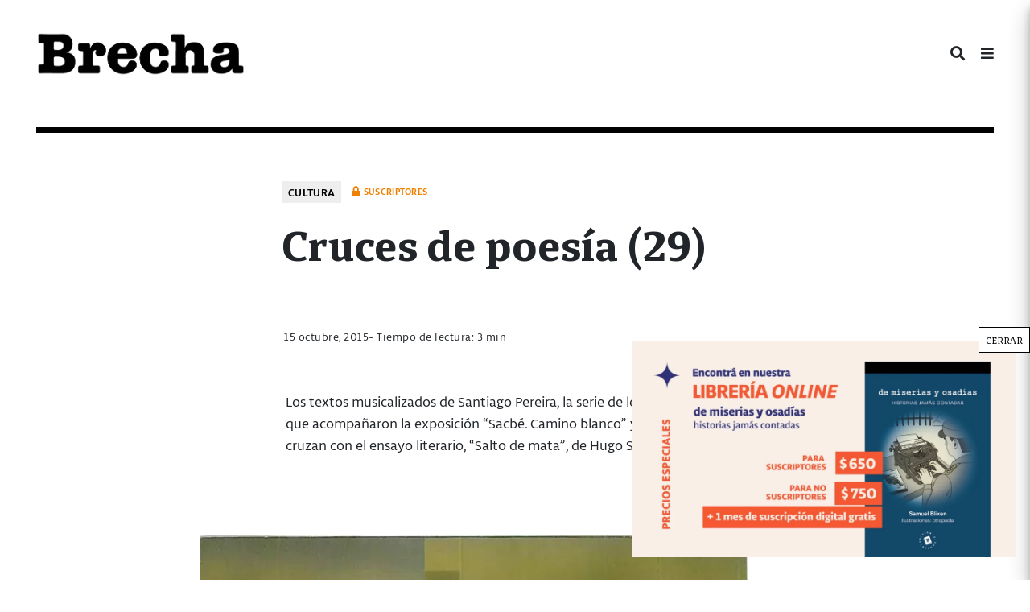

--- FILE ---
content_type: text/html; charset=UTF-8
request_url: https://brecha.com.uy/cruces-de-poesia-29/
body_size: 21052
content:
<!doctype html><html lang="es"><head><meta charset="UTF-8"><meta name="viewport" content="width=device-width, initial-scale=1"><link rel="profile" href="https://gmpg.org/xfn/11"><meta content="text/html; charset=UTF-8" name="Content-Type" />  <script defer src="[data-uri]"></script> <meta name="facebook-domain-verification" content="j95xqfar38jdz1mx89j0q6is9yv44x" /> <img src="https://tracker.metricool.com/c3po.jpg?hash=fbf6986b70f9fa8758e771aac98e3dcb"/><meta name='robots' content='index, follow, max-image-preview:large, max-snippet:-1, max-video-preview:-1' /><title>Cruces de poesía (29) - Semanario Brecha</title><link rel="canonical" href="https://brecha.com.uy/cruces-de-poesia-29/" /><meta property="og:locale" content="es_ES" /><meta property="og:type" content="article" /><meta property="og:title" content="Cruces de poesía (29) - Semanario Brecha" /><meta property="og:url" content="https://brecha.com.uy/cruces-de-poesia-29/" /><meta property="og:site_name" content="Semanario Brecha" /><meta property="article:publisher" content="https://www.facebook.com/semanariobrecha" /><meta property="article:published_time" content="2015-10-15T23:10:19+00:00" /><meta property="article:modified_time" content="2015-10-16T00:42:36+00:00" /><meta property="og:image" content="https://brecha.com.uy/wp-content/uploads/2015/10/De-adentro.jpg" /><meta property="og:image:width" content="717" /><meta property="og:image:height" content="714" /><meta property="og:image:type" content="image/jpeg" /><meta name="twitter:card" content="summary_large_image" /><meta name="twitter:creator" content="@SemanarioBrecha" /><meta name="twitter:site" content="@SemanarioBrecha" /><meta name="twitter:label1" content="Escrito por" /><meta name="twitter:data1" content="" /><meta name="twitter:label2" content="Tiempo de lectura" /><meta name="twitter:data2" content="4 minutos" /> <script type="application/ld+json" class="yoast-schema-graph">{"@context":"https://schema.org","@graph":[{"@type":"NewsArticle","@id":"https://brecha.com.uy/cruces-de-poesia-29/#article","isPartOf":{"@id":"https://brecha.com.uy/cruces-de-poesia-29/"},"author":[],"headline":"Cruces de poesía (29)","datePublished":"2015-10-15T23:10:19+00:00","dateModified":"2015-10-16T00:42:36+00:00","mainEntityOfPage":{"@id":"https://brecha.com.uy/cruces-de-poesia-29/"},"wordCount":757,"commentCount":0,"publisher":{"@id":"https://brecha.com.uy/#organization"},"image":{"@id":"https://brecha.com.uy/cruces-de-poesia-29/#primaryimage"},"thumbnailUrl":"https://brecha.com.uy/wp-content/uploads/2015/10/De-adentro.jpg","keywords":["Suscriptores"],"articleSection":["Cultura","Edición 1560"],"inLanguage":"es","potentialAction":[{"@type":"CommentAction","name":"Comment","target":["https://brecha.com.uy/cruces-de-poesia-29/#respond"]}]},{"@type":["WebPage","ItemPage"],"@id":"https://brecha.com.uy/cruces-de-poesia-29/","url":"https://brecha.com.uy/cruces-de-poesia-29/","name":"Cruces de poesía (29) - Semanario Brecha","isPartOf":{"@id":"https://brecha.com.uy/#website"},"primaryImageOfPage":{"@id":"https://brecha.com.uy/cruces-de-poesia-29/#primaryimage"},"image":{"@id":"https://brecha.com.uy/cruces-de-poesia-29/#primaryimage"},"thumbnailUrl":"https://brecha.com.uy/wp-content/uploads/2015/10/De-adentro.jpg","datePublished":"2015-10-15T23:10:19+00:00","dateModified":"2015-10-16T00:42:36+00:00","breadcrumb":{"@id":"https://brecha.com.uy/cruces-de-poesia-29/#breadcrumb"},"inLanguage":"es","potentialAction":[{"@type":"ReadAction","target":["https://brecha.com.uy/cruces-de-poesia-29/"]}]},{"@type":"ImageObject","inLanguage":"es","@id":"https://brecha.com.uy/cruces-de-poesia-29/#primaryimage","url":"https://brecha.com.uy/wp-content/uploads/2015/10/De-adentro.jpg","contentUrl":"https://brecha.com.uy/wp-content/uploads/2015/10/De-adentro.jpg","width":717,"height":714},{"@type":"BreadcrumbList","@id":"https://brecha.com.uy/cruces-de-poesia-29/#breadcrumb","itemListElement":[{"@type":"ListItem","position":1,"name":"Portada","item":"https://brecha.com.uy/"},{"@type":"ListItem","position":2,"name":"Cruces de poesía (29)"}]},{"@type":"WebSite","@id":"https://brecha.com.uy/#website","url":"https://brecha.com.uy/","name":"Semanario Brecha","description":"Brecha","publisher":{"@id":"https://brecha.com.uy/#organization"},"potentialAction":[{"@type":"SearchAction","target":{"@type":"EntryPoint","urlTemplate":"https://brecha.com.uy/?s={search_term_string}"},"query-input":{"@type":"PropertyValueSpecification","valueRequired":true,"valueName":"search_term_string"}}],"inLanguage":"es"},{"@type":"Organization","@id":"https://brecha.com.uy/#organization","name":"Brecha","alternateName":"Semanario Brecha","url":"https://brecha.com.uy/","logo":{"@type":"ImageObject","inLanguage":"es","@id":"https://brecha.com.uy/#/schema/logo/image/","url":"https://brecha.com.uy/wp-content/uploads/2020/07/cropped-cropped-logo-brecha.png","contentUrl":"https://brecha.com.uy/wp-content/uploads/2020/07/cropped-cropped-logo-brecha.png","width":587,"height":122,"caption":"Brecha"},"image":{"@id":"https://brecha.com.uy/#/schema/logo/image/"},"sameAs":["https://www.facebook.com/semanariobrecha","https://x.com/SemanarioBrecha","https://www.instagram.com/semanariobrecha/"]}]}</script> <link rel='dns-prefetch' href='//static.addtoany.com' /><link rel="alternate" type="application/rss+xml" title="Semanario Brecha &raquo; Feed" href="https://brecha.com.uy/feed/" /><link rel="alternate" type="application/rss+xml" title="Semanario Brecha &raquo; Feed de los comentarios" href="https://brecha.com.uy/comments/feed/" /><link rel="alternate" title="oEmbed (JSON)" type="application/json+oembed" href="https://brecha.com.uy/wp-json/oembed/1.0/embed?url=https%3A%2F%2Fbrecha.com.uy%2Fcruces-de-poesia-29%2F" /><link rel="alternate" title="oEmbed (XML)" type="text/xml+oembed" href="https://brecha.com.uy/wp-json/oembed/1.0/embed?url=https%3A%2F%2Fbrecha.com.uy%2Fcruces-de-poesia-29%2F&#038;format=xml" /> <!--noptimize--><script id="brech-ready">
			window.advanced_ads_ready=function(e,a){a=a||"complete";var d=function(e){return"interactive"===a?"loading"!==e:"complete"===e};d(document.readyState)?e():document.addEventListener("readystatechange",(function(a){d(a.target.readyState)&&e()}),{once:"interactive"===a})},window.advanced_ads_ready_queue=window.advanced_ads_ready_queue||[];		</script>
		<!--/noptimize--><style id='wp-img-auto-sizes-contain-inline-css' type='text/css'>img:is([sizes=auto i],[sizes^="auto," i]){contain-intrinsic-size:3000px 1500px}
/*# sourceURL=wp-img-auto-sizes-contain-inline-css */</style><link rel='stylesheet' id='mp-theme-css' href='https://brecha.com.uy/wp-content/cache/autoptimize/css/autoptimize_single_dfa5c0cc2321e7d6664413a1225dcf4a.css?ver=1.12.11' type='text/css' media='all' /><link rel='stylesheet' id='dashicons-css' href='https://brecha.com.uy/wp-includes/css/dashicons.min.css?ver=6.9' type='text/css' media='all' /><link rel='stylesheet' id='mp-login-css-css' href='https://brecha.com.uy/wp-content/cache/autoptimize/css/autoptimize_single_f75df4f43c0647a6168c64110659a0f7.css?ver=1.12.11' type='text/css' media='all' /><style id='wp-block-library-inline-css' type='text/css'>:root{--wp-block-synced-color:#7a00df;--wp-block-synced-color--rgb:122,0,223;--wp-bound-block-color:var(--wp-block-synced-color);--wp-editor-canvas-background:#ddd;--wp-admin-theme-color:#007cba;--wp-admin-theme-color--rgb:0,124,186;--wp-admin-theme-color-darker-10:#006ba1;--wp-admin-theme-color-darker-10--rgb:0,107,160.5;--wp-admin-theme-color-darker-20:#005a87;--wp-admin-theme-color-darker-20--rgb:0,90,135;--wp-admin-border-width-focus:2px}@media (min-resolution:192dpi){:root{--wp-admin-border-width-focus:1.5px}}.wp-element-button{cursor:pointer}:root .has-very-light-gray-background-color{background-color:#eee}:root .has-very-dark-gray-background-color{background-color:#313131}:root .has-very-light-gray-color{color:#eee}:root .has-very-dark-gray-color{color:#313131}:root .has-vivid-green-cyan-to-vivid-cyan-blue-gradient-background{background:linear-gradient(135deg,#00d084,#0693e3)}:root .has-purple-crush-gradient-background{background:linear-gradient(135deg,#34e2e4,#4721fb 50%,#ab1dfe)}:root .has-hazy-dawn-gradient-background{background:linear-gradient(135deg,#faaca8,#dad0ec)}:root .has-subdued-olive-gradient-background{background:linear-gradient(135deg,#fafae1,#67a671)}:root .has-atomic-cream-gradient-background{background:linear-gradient(135deg,#fdd79a,#004a59)}:root .has-nightshade-gradient-background{background:linear-gradient(135deg,#330968,#31cdcf)}:root .has-midnight-gradient-background{background:linear-gradient(135deg,#020381,#2874fc)}:root{--wp--preset--font-size--normal:16px;--wp--preset--font-size--huge:42px}.has-regular-font-size{font-size:1em}.has-larger-font-size{font-size:2.625em}.has-normal-font-size{font-size:var(--wp--preset--font-size--normal)}.has-huge-font-size{font-size:var(--wp--preset--font-size--huge)}.has-text-align-center{text-align:center}.has-text-align-left{text-align:left}.has-text-align-right{text-align:right}.has-fit-text{white-space:nowrap!important}#end-resizable-editor-section{display:none}.aligncenter{clear:both}.items-justified-left{justify-content:flex-start}.items-justified-center{justify-content:center}.items-justified-right{justify-content:flex-end}.items-justified-space-between{justify-content:space-between}.screen-reader-text{border:0;clip-path:inset(50%);height:1px;margin:-1px;overflow:hidden;padding:0;position:absolute;width:1px;word-wrap:normal!important}.screen-reader-text:focus{background-color:#ddd;clip-path:none;color:#444;display:block;font-size:1em;height:auto;left:5px;line-height:normal;padding:15px 23px 14px;text-decoration:none;top:5px;width:auto;z-index:100000}html :where(.has-border-color){border-style:solid}html :where([style*=border-top-color]){border-top-style:solid}html :where([style*=border-right-color]){border-right-style:solid}html :where([style*=border-bottom-color]){border-bottom-style:solid}html :where([style*=border-left-color]){border-left-style:solid}html :where([style*=border-width]){border-style:solid}html :where([style*=border-top-width]){border-top-style:solid}html :where([style*=border-right-width]){border-right-style:solid}html :where([style*=border-bottom-width]){border-bottom-style:solid}html :where([style*=border-left-width]){border-left-style:solid}html :where(img[class*=wp-image-]){height:auto;max-width:100%}:where(figure){margin:0 0 1em}html :where(.is-position-sticky){--wp-admin--admin-bar--position-offset:var(--wp-admin--admin-bar--height,0px)}@media screen and (max-width:600px){html :where(.is-position-sticky){--wp-admin--admin-bar--position-offset:0px}}

/*# sourceURL=wp-block-library-inline-css */</style><style id='global-styles-inline-css' type='text/css'>:root{--wp--preset--aspect-ratio--square: 1;--wp--preset--aspect-ratio--4-3: 4/3;--wp--preset--aspect-ratio--3-4: 3/4;--wp--preset--aspect-ratio--3-2: 3/2;--wp--preset--aspect-ratio--2-3: 2/3;--wp--preset--aspect-ratio--16-9: 16/9;--wp--preset--aspect-ratio--9-16: 9/16;--wp--preset--color--black: #000000;--wp--preset--color--cyan-bluish-gray: #abb8c3;--wp--preset--color--white: #ffffff;--wp--preset--color--pale-pink: #f78da7;--wp--preset--color--vivid-red: #cf2e2e;--wp--preset--color--luminous-vivid-orange: #ff6900;--wp--preset--color--luminous-vivid-amber: #fcb900;--wp--preset--color--light-green-cyan: #7bdcb5;--wp--preset--color--vivid-green-cyan: #00d084;--wp--preset--color--pale-cyan-blue: #8ed1fc;--wp--preset--color--vivid-cyan-blue: #0693e3;--wp--preset--color--vivid-purple: #9b51e0;--wp--preset--gradient--vivid-cyan-blue-to-vivid-purple: linear-gradient(135deg,rgb(6,147,227) 0%,rgb(155,81,224) 100%);--wp--preset--gradient--light-green-cyan-to-vivid-green-cyan: linear-gradient(135deg,rgb(122,220,180) 0%,rgb(0,208,130) 100%);--wp--preset--gradient--luminous-vivid-amber-to-luminous-vivid-orange: linear-gradient(135deg,rgb(252,185,0) 0%,rgb(255,105,0) 100%);--wp--preset--gradient--luminous-vivid-orange-to-vivid-red: linear-gradient(135deg,rgb(255,105,0) 0%,rgb(207,46,46) 100%);--wp--preset--gradient--very-light-gray-to-cyan-bluish-gray: linear-gradient(135deg,rgb(238,238,238) 0%,rgb(169,184,195) 100%);--wp--preset--gradient--cool-to-warm-spectrum: linear-gradient(135deg,rgb(74,234,220) 0%,rgb(151,120,209) 20%,rgb(207,42,186) 40%,rgb(238,44,130) 60%,rgb(251,105,98) 80%,rgb(254,248,76) 100%);--wp--preset--gradient--blush-light-purple: linear-gradient(135deg,rgb(255,206,236) 0%,rgb(152,150,240) 100%);--wp--preset--gradient--blush-bordeaux: linear-gradient(135deg,rgb(254,205,165) 0%,rgb(254,45,45) 50%,rgb(107,0,62) 100%);--wp--preset--gradient--luminous-dusk: linear-gradient(135deg,rgb(255,203,112) 0%,rgb(199,81,192) 50%,rgb(65,88,208) 100%);--wp--preset--gradient--pale-ocean: linear-gradient(135deg,rgb(255,245,203) 0%,rgb(182,227,212) 50%,rgb(51,167,181) 100%);--wp--preset--gradient--electric-grass: linear-gradient(135deg,rgb(202,248,128) 0%,rgb(113,206,126) 100%);--wp--preset--gradient--midnight: linear-gradient(135deg,rgb(2,3,129) 0%,rgb(40,116,252) 100%);--wp--preset--font-size--small: 13px;--wp--preset--font-size--medium: 20px;--wp--preset--font-size--large: 36px;--wp--preset--font-size--x-large: 42px;--wp--preset--spacing--20: 0.44rem;--wp--preset--spacing--30: 0.67rem;--wp--preset--spacing--40: 1rem;--wp--preset--spacing--50: 1.5rem;--wp--preset--spacing--60: 2.25rem;--wp--preset--spacing--70: 3.38rem;--wp--preset--spacing--80: 5.06rem;--wp--preset--shadow--natural: 6px 6px 9px rgba(0, 0, 0, 0.2);--wp--preset--shadow--deep: 12px 12px 50px rgba(0, 0, 0, 0.4);--wp--preset--shadow--sharp: 6px 6px 0px rgba(0, 0, 0, 0.2);--wp--preset--shadow--outlined: 6px 6px 0px -3px rgb(255, 255, 255), 6px 6px rgb(0, 0, 0);--wp--preset--shadow--crisp: 6px 6px 0px rgb(0, 0, 0);}:where(.is-layout-flex){gap: 0.5em;}:where(.is-layout-grid){gap: 0.5em;}body .is-layout-flex{display: flex;}.is-layout-flex{flex-wrap: wrap;align-items: center;}.is-layout-flex > :is(*, div){margin: 0;}body .is-layout-grid{display: grid;}.is-layout-grid > :is(*, div){margin: 0;}:where(.wp-block-columns.is-layout-flex){gap: 2em;}:where(.wp-block-columns.is-layout-grid){gap: 2em;}:where(.wp-block-post-template.is-layout-flex){gap: 1.25em;}:where(.wp-block-post-template.is-layout-grid){gap: 1.25em;}.has-black-color{color: var(--wp--preset--color--black) !important;}.has-cyan-bluish-gray-color{color: var(--wp--preset--color--cyan-bluish-gray) !important;}.has-white-color{color: var(--wp--preset--color--white) !important;}.has-pale-pink-color{color: var(--wp--preset--color--pale-pink) !important;}.has-vivid-red-color{color: var(--wp--preset--color--vivid-red) !important;}.has-luminous-vivid-orange-color{color: var(--wp--preset--color--luminous-vivid-orange) !important;}.has-luminous-vivid-amber-color{color: var(--wp--preset--color--luminous-vivid-amber) !important;}.has-light-green-cyan-color{color: var(--wp--preset--color--light-green-cyan) !important;}.has-vivid-green-cyan-color{color: var(--wp--preset--color--vivid-green-cyan) !important;}.has-pale-cyan-blue-color{color: var(--wp--preset--color--pale-cyan-blue) !important;}.has-vivid-cyan-blue-color{color: var(--wp--preset--color--vivid-cyan-blue) !important;}.has-vivid-purple-color{color: var(--wp--preset--color--vivid-purple) !important;}.has-black-background-color{background-color: var(--wp--preset--color--black) !important;}.has-cyan-bluish-gray-background-color{background-color: var(--wp--preset--color--cyan-bluish-gray) !important;}.has-white-background-color{background-color: var(--wp--preset--color--white) !important;}.has-pale-pink-background-color{background-color: var(--wp--preset--color--pale-pink) !important;}.has-vivid-red-background-color{background-color: var(--wp--preset--color--vivid-red) !important;}.has-luminous-vivid-orange-background-color{background-color: var(--wp--preset--color--luminous-vivid-orange) !important;}.has-luminous-vivid-amber-background-color{background-color: var(--wp--preset--color--luminous-vivid-amber) !important;}.has-light-green-cyan-background-color{background-color: var(--wp--preset--color--light-green-cyan) !important;}.has-vivid-green-cyan-background-color{background-color: var(--wp--preset--color--vivid-green-cyan) !important;}.has-pale-cyan-blue-background-color{background-color: var(--wp--preset--color--pale-cyan-blue) !important;}.has-vivid-cyan-blue-background-color{background-color: var(--wp--preset--color--vivid-cyan-blue) !important;}.has-vivid-purple-background-color{background-color: var(--wp--preset--color--vivid-purple) !important;}.has-black-border-color{border-color: var(--wp--preset--color--black) !important;}.has-cyan-bluish-gray-border-color{border-color: var(--wp--preset--color--cyan-bluish-gray) !important;}.has-white-border-color{border-color: var(--wp--preset--color--white) !important;}.has-pale-pink-border-color{border-color: var(--wp--preset--color--pale-pink) !important;}.has-vivid-red-border-color{border-color: var(--wp--preset--color--vivid-red) !important;}.has-luminous-vivid-orange-border-color{border-color: var(--wp--preset--color--luminous-vivid-orange) !important;}.has-luminous-vivid-amber-border-color{border-color: var(--wp--preset--color--luminous-vivid-amber) !important;}.has-light-green-cyan-border-color{border-color: var(--wp--preset--color--light-green-cyan) !important;}.has-vivid-green-cyan-border-color{border-color: var(--wp--preset--color--vivid-green-cyan) !important;}.has-pale-cyan-blue-border-color{border-color: var(--wp--preset--color--pale-cyan-blue) !important;}.has-vivid-cyan-blue-border-color{border-color: var(--wp--preset--color--vivid-cyan-blue) !important;}.has-vivid-purple-border-color{border-color: var(--wp--preset--color--vivid-purple) !important;}.has-vivid-cyan-blue-to-vivid-purple-gradient-background{background: var(--wp--preset--gradient--vivid-cyan-blue-to-vivid-purple) !important;}.has-light-green-cyan-to-vivid-green-cyan-gradient-background{background: var(--wp--preset--gradient--light-green-cyan-to-vivid-green-cyan) !important;}.has-luminous-vivid-amber-to-luminous-vivid-orange-gradient-background{background: var(--wp--preset--gradient--luminous-vivid-amber-to-luminous-vivid-orange) !important;}.has-luminous-vivid-orange-to-vivid-red-gradient-background{background: var(--wp--preset--gradient--luminous-vivid-orange-to-vivid-red) !important;}.has-very-light-gray-to-cyan-bluish-gray-gradient-background{background: var(--wp--preset--gradient--very-light-gray-to-cyan-bluish-gray) !important;}.has-cool-to-warm-spectrum-gradient-background{background: var(--wp--preset--gradient--cool-to-warm-spectrum) !important;}.has-blush-light-purple-gradient-background{background: var(--wp--preset--gradient--blush-light-purple) !important;}.has-blush-bordeaux-gradient-background{background: var(--wp--preset--gradient--blush-bordeaux) !important;}.has-luminous-dusk-gradient-background{background: var(--wp--preset--gradient--luminous-dusk) !important;}.has-pale-ocean-gradient-background{background: var(--wp--preset--gradient--pale-ocean) !important;}.has-electric-grass-gradient-background{background: var(--wp--preset--gradient--electric-grass) !important;}.has-midnight-gradient-background{background: var(--wp--preset--gradient--midnight) !important;}.has-small-font-size{font-size: var(--wp--preset--font-size--small) !important;}.has-medium-font-size{font-size: var(--wp--preset--font-size--medium) !important;}.has-large-font-size{font-size: var(--wp--preset--font-size--large) !important;}.has-x-large-font-size{font-size: var(--wp--preset--font-size--x-large) !important;}
/*# sourceURL=global-styles-inline-css */</style><style id='classic-theme-styles-inline-css' type='text/css'>/*! This file is auto-generated */
.wp-block-button__link{color:#fff;background-color:#32373c;border-radius:9999px;box-shadow:none;text-decoration:none;padding:calc(.667em + 2px) calc(1.333em + 2px);font-size:1.125em}.wp-block-file__button{background:#32373c;color:#fff;text-decoration:none}
/*# sourceURL=/wp-includes/css/classic-themes.min.css */</style><link rel='stylesheet' id='editorskit-frontend-css' href='https://brecha.com.uy/wp-content/cache/autoptimize/css/autoptimize_single_2a04ad21fcc56fb4391e9d70eab731c2.css?ver=new' type='text/css' media='all' /><link rel='stylesheet' id='wp-components-css' href='https://brecha.com.uy/wp-includes/css/dist/components/style.min.css?ver=6.9' type='text/css' media='all' /><link rel='stylesheet' id='wp-preferences-css' href='https://brecha.com.uy/wp-includes/css/dist/preferences/style.min.css?ver=6.9' type='text/css' media='all' /><link rel='stylesheet' id='wp-block-editor-css' href='https://brecha.com.uy/wp-includes/css/dist/block-editor/style.min.css?ver=6.9' type='text/css' media='all' /><link rel='stylesheet' id='popup-maker-block-library-style-css' href='https://brecha.com.uy/wp-content/cache/autoptimize/css/autoptimize_single_9963176ef6137ecf4405a5ccd36aa797.css?ver=dbea705cfafe089d65f1' type='text/css' media='all' /><link rel='stylesheet' id='contact-form-7-css' href='https://brecha.com.uy/wp-content/cache/autoptimize/css/autoptimize_single_64ac31699f5326cb3c76122498b76f66.css?ver=6.1.4' type='text/css' media='all' /><link rel='stylesheet' id='bliss-loadmore-css-css' href='https://brecha.com.uy/wp-content/cache/autoptimize/css/autoptimize_single_b3c43b8d84bf18998437c2d3141677ac.css?ver=1.0.0' type='text/css' media='all' /><link rel='stylesheet' id='if-menu-site-css-css' href='https://brecha.com.uy/wp-content/cache/autoptimize/css/autoptimize_single_91530e726988630cf084d74cb6f366d5.css?ver=6.9' type='text/css' media='all' /><link rel='stylesheet' id='brecha-com-uy-style-css' href='https://brecha.com.uy/wp-content/cache/autoptimize/css/autoptimize_single_d213ee5243691d17507817614e636d02.css?ver=6.9' type='text/css' media='all' /><link rel='stylesheet' id='all-min-css' href='https://brecha.com.uy/wp-content/themes/Brecha2020/css/fonts/fontawesome-free-5.8.2/css/all.min.css?ver=1.1' type='text/css' media='all' /><link rel='stylesheet' id='calicanto-css' href='https://brecha.com.uy/wp-content/cache/autoptimize/css/autoptimize_single_4cbc8869519c705052c58e2759995cc6.css?ver=1.1' type='text/css' media='all' /><link rel='stylesheet' id='libertad-css' href='https://brecha.com.uy/wp-content/cache/autoptimize/css/autoptimize_single_25554e1f146c648f93c07d4f5f382303.css?ver=1.1' type='text/css' media='all' /><link rel='stylesheet' id='brecha.min-css' href='https://brecha.com.uy/wp-content/themes/Brecha2020/css/brecha.min.css?ver=1.1' type='text/css' media='all' /><style id='wp-block-image-inline-css' type='text/css'>.wp-block-image>a,.wp-block-image>figure>a{display:inline-block}.wp-block-image img{box-sizing:border-box;height:auto;max-width:100%;vertical-align:bottom}@media not (prefers-reduced-motion){.wp-block-image img.hide{visibility:hidden}.wp-block-image img.show{animation:show-content-image .4s}}.wp-block-image[style*=border-radius] img,.wp-block-image[style*=border-radius]>a{border-radius:inherit}.wp-block-image.has-custom-border img{box-sizing:border-box}.wp-block-image.aligncenter{text-align:center}.wp-block-image.alignfull>a,.wp-block-image.alignwide>a{width:100%}.wp-block-image.alignfull img,.wp-block-image.alignwide img{height:auto;width:100%}.wp-block-image .aligncenter,.wp-block-image .alignleft,.wp-block-image .alignright,.wp-block-image.aligncenter,.wp-block-image.alignleft,.wp-block-image.alignright{display:table}.wp-block-image .aligncenter>figcaption,.wp-block-image .alignleft>figcaption,.wp-block-image .alignright>figcaption,.wp-block-image.aligncenter>figcaption,.wp-block-image.alignleft>figcaption,.wp-block-image.alignright>figcaption{caption-side:bottom;display:table-caption}.wp-block-image .alignleft{float:left;margin:.5em 1em .5em 0}.wp-block-image .alignright{float:right;margin:.5em 0 .5em 1em}.wp-block-image .aligncenter{margin-left:auto;margin-right:auto}.wp-block-image :where(figcaption){margin-bottom:1em;margin-top:.5em}.wp-block-image.is-style-circle-mask img{border-radius:9999px}@supports ((-webkit-mask-image:none) or (mask-image:none)) or (-webkit-mask-image:none){.wp-block-image.is-style-circle-mask img{border-radius:0;-webkit-mask-image:url('data:image/svg+xml;utf8,<svg viewBox="0 0 100 100" xmlns="http://www.w3.org/2000/svg"><circle cx="50" cy="50" r="50"/></svg>');mask-image:url('data:image/svg+xml;utf8,<svg viewBox="0 0 100 100" xmlns="http://www.w3.org/2000/svg"><circle cx="50" cy="50" r="50"/></svg>');mask-mode:alpha;-webkit-mask-position:center;mask-position:center;-webkit-mask-repeat:no-repeat;mask-repeat:no-repeat;-webkit-mask-size:contain;mask-size:contain}}:root :where(.wp-block-image.is-style-rounded img,.wp-block-image .is-style-rounded img){border-radius:9999px}.wp-block-image figure{margin:0}.wp-lightbox-container{display:flex;flex-direction:column;position:relative}.wp-lightbox-container img{cursor:zoom-in}.wp-lightbox-container img:hover+button{opacity:1}.wp-lightbox-container button{align-items:center;backdrop-filter:blur(16px) saturate(180%);background-color:#5a5a5a40;border:none;border-radius:4px;cursor:zoom-in;display:flex;height:20px;justify-content:center;opacity:0;padding:0;position:absolute;right:16px;text-align:center;top:16px;width:20px;z-index:100}@media not (prefers-reduced-motion){.wp-lightbox-container button{transition:opacity .2s ease}}.wp-lightbox-container button:focus-visible{outline:3px auto #5a5a5a40;outline:3px auto -webkit-focus-ring-color;outline-offset:3px}.wp-lightbox-container button:hover{cursor:pointer;opacity:1}.wp-lightbox-container button:focus{opacity:1}.wp-lightbox-container button:focus,.wp-lightbox-container button:hover,.wp-lightbox-container button:not(:hover):not(:active):not(.has-background){background-color:#5a5a5a40;border:none}.wp-lightbox-overlay{box-sizing:border-box;cursor:zoom-out;height:100vh;left:0;overflow:hidden;position:fixed;top:0;visibility:hidden;width:100%;z-index:100000}.wp-lightbox-overlay .close-button{align-items:center;cursor:pointer;display:flex;justify-content:center;min-height:40px;min-width:40px;padding:0;position:absolute;right:calc(env(safe-area-inset-right) + 16px);top:calc(env(safe-area-inset-top) + 16px);z-index:5000000}.wp-lightbox-overlay .close-button:focus,.wp-lightbox-overlay .close-button:hover,.wp-lightbox-overlay .close-button:not(:hover):not(:active):not(.has-background){background:none;border:none}.wp-lightbox-overlay .lightbox-image-container{height:var(--wp--lightbox-container-height);left:50%;overflow:hidden;position:absolute;top:50%;transform:translate(-50%,-50%);transform-origin:top left;width:var(--wp--lightbox-container-width);z-index:9999999999}.wp-lightbox-overlay .wp-block-image{align-items:center;box-sizing:border-box;display:flex;height:100%;justify-content:center;margin:0;position:relative;transform-origin:0 0;width:100%;z-index:3000000}.wp-lightbox-overlay .wp-block-image img{height:var(--wp--lightbox-image-height);min-height:var(--wp--lightbox-image-height);min-width:var(--wp--lightbox-image-width);width:var(--wp--lightbox-image-width)}.wp-lightbox-overlay .wp-block-image figcaption{display:none}.wp-lightbox-overlay button{background:none;border:none}.wp-lightbox-overlay .scrim{background-color:#fff;height:100%;opacity:.9;position:absolute;width:100%;z-index:2000000}.wp-lightbox-overlay.active{visibility:visible}@media not (prefers-reduced-motion){.wp-lightbox-overlay.active{animation:turn-on-visibility .25s both}.wp-lightbox-overlay.active img{animation:turn-on-visibility .35s both}.wp-lightbox-overlay.show-closing-animation:not(.active){animation:turn-off-visibility .35s both}.wp-lightbox-overlay.show-closing-animation:not(.active) img{animation:turn-off-visibility .25s both}.wp-lightbox-overlay.zoom.active{animation:none;opacity:1;visibility:visible}.wp-lightbox-overlay.zoom.active .lightbox-image-container{animation:lightbox-zoom-in .4s}.wp-lightbox-overlay.zoom.active .lightbox-image-container img{animation:none}.wp-lightbox-overlay.zoom.active .scrim{animation:turn-on-visibility .4s forwards}.wp-lightbox-overlay.zoom.show-closing-animation:not(.active){animation:none}.wp-lightbox-overlay.zoom.show-closing-animation:not(.active) .lightbox-image-container{animation:lightbox-zoom-out .4s}.wp-lightbox-overlay.zoom.show-closing-animation:not(.active) .lightbox-image-container img{animation:none}.wp-lightbox-overlay.zoom.show-closing-animation:not(.active) .scrim{animation:turn-off-visibility .4s forwards}}@keyframes show-content-image{0%{visibility:hidden}99%{visibility:hidden}to{visibility:visible}}@keyframes turn-on-visibility{0%{opacity:0}to{opacity:1}}@keyframes turn-off-visibility{0%{opacity:1;visibility:visible}99%{opacity:0;visibility:visible}to{opacity:0;visibility:hidden}}@keyframes lightbox-zoom-in{0%{transform:translate(calc((-100vw + var(--wp--lightbox-scrollbar-width))/2 + var(--wp--lightbox-initial-left-position)),calc(-50vh + var(--wp--lightbox-initial-top-position))) scale(var(--wp--lightbox-scale))}to{transform:translate(-50%,-50%) scale(1)}}@keyframes lightbox-zoom-out{0%{transform:translate(-50%,-50%) scale(1);visibility:visible}99%{visibility:visible}to{transform:translate(calc((-100vw + var(--wp--lightbox-scrollbar-width))/2 + var(--wp--lightbox-initial-left-position)),calc(-50vh + var(--wp--lightbox-initial-top-position))) scale(var(--wp--lightbox-scale));visibility:hidden}}
/*# sourceURL=https://brecha.com.uy/wp-includes/blocks/image/style.min.css */</style><link rel='stylesheet' id='popup-maker-site-css' href='https://brecha.com.uy/wp-content/cache/autoptimize/css/autoptimize_single_7485e32d8350cbe22fd697ae3ca4f34f.css?generated=1766153944&#038;ver=1.21.5' type='text/css' media='all' /><link rel='stylesheet' id='addtoany-css' href='https://brecha.com.uy/wp-content/plugins/add-to-any/addtoany.min.css?ver=1.16' type='text/css' media='all' /> <script type="text/javascript" src="https://brecha.com.uy/wp-includes/js/jquery/jquery.min.js?ver=3.7.1" id="jquery-core-js"></script> <script defer type="text/javascript" src="https://brecha.com.uy/wp-includes/js/jquery/jquery-migrate.min.js?ver=3.4.1" id="jquery-migrate-js"></script> <script defer type="text/javascript" src="https://brecha.com.uy/wp-includes/js/underscore.min.js?ver=1.13.7" id="underscore-js"></script> <script type="text/javascript" src="https://brecha.com.uy/wp-includes/js/dist/hooks.min.js?ver=dd5603f07f9220ed27f1" id="wp-hooks-js"></script> <script type="text/javascript" src="https://brecha.com.uy/wp-includes/js/dist/i18n.min.js?ver=c26c3dc7bed366793375" id="wp-i18n-js"></script> <script defer id="wp-i18n-js-after" src="[data-uri]"></script> <script defer type="text/javascript" src="https://brecha.com.uy/wp-content/cache/autoptimize/js/autoptimize_single_0ba58d9fc4ad2ec16b8c32db00d901d9.js?ver=1.12.11" id="mepr-login-js-js"></script> <script defer id="addtoany-core-js-before" src="[data-uri]"></script> <script type="text/javascript" defer src="https://static.addtoany.com/menu/page.js" id="addtoany-core-js"></script> <script type="text/javascript" defer src="https://brecha.com.uy/wp-content/plugins/add-to-any/addtoany.min.js?ver=1.1" id="addtoany-jquery-js"></script> <link rel="https://api.w.org/" href="https://brecha.com.uy/wp-json/" /><link rel="alternate" title="JSON" type="application/json" href="https://brecha.com.uy/wp-json/wp/v2/posts/32552" /><link rel="EditURI" type="application/rsd+xml" title="RSD" href="https://brecha.com.uy/xmlrpc.php?rsd" /><meta name="generator" content="WordPress 6.9" /><link rel='shortlink' href='https://brecha.com.uy/?p=32552' /> <script defer src="[data-uri]"></script> <style type="text/css">.site-title,
			.site-description {
				position: absolute;
				clip: rect(1px, 1px, 1px, 1px);
			}</style><link rel="icon" href="https://brecha.com.uy/wp-content/uploads/2020/07/favicon-100x100.png" sizes="32x32" /><link rel="icon" href="https://brecha.com.uy/wp-content/uploads/2020/07/favicon.png" sizes="192x192" /><link rel="apple-touch-icon" href="https://brecha.com.uy/wp-content/uploads/2020/07/favicon.png" /><meta name="msapplication-TileImage" content="https://brecha.com.uy/wp-content/uploads/2020/07/favicon.png" /><style type="text/css" id="wp-custom-css">.page-id-124472 .portada .grupo-articulos .articulo-home-horizontal .textos h1 a{
	font-size: 24px;
}

.portada .grupo-articulos .articulo-home-vertical .textos h1 a{
	font-size: 24px;
}

.pum-theme-49013 .pum-content + .pum-close, .pum-theme-default-theme .pum-content + .pum-close {
	color: #000!important;
}
.entry-content a {
     color: 	#000000;
}

.entry-content a:hover {
     color: #FFA500;
     text-decoration: underline;
}

.entry-content a:visited {
     color: #808080;
}

.page-id-92584 .wp-block-button.is-style-outline {
	margin-top: 10px;
}
.site-header .custom-logo-link {
  max-width: 260px;
}

/* SOL DE NOCHE */

/* Sacar gradiente de fotos en principal */
.page-id-124472 .portada .grupo-articulos .articulo-home-horizontal .imagen-gradiente::after{
	background: none !important;
}

/* Foto horizontal grande post */

@media (min-width: 768px) {
    body.postid-124566 .col-md-7.offset-md-2,
    body.postid-124569 .col-md-7.offset-md-2,
    body.postid-124571 .col-md-7.offset-md-2,
    body.postid-124577 .col-md-7.offset-md-2,
    body.postid-124496 .col-md-7.offset-md-2,
    body.postid-124586 .col-md-7.offset-md-2,
    body.postid-124589 .col-md-7.offset-md-2,
    body.postid-124592 .col-md-7.offset-md-2,
    body.postid-124599 .col-md-7.offset-md-2,
    body.postid-124602 .col-md-7.offset-md-2,
    body.postid-124605 .col-md-7.offset-md-2,
    body.postid-124580 .col-md-7.offset-md-2 {
        flex: 0 0 90%;
        max-width: 90%;
        margin-left: 5%;
    }
}</style></head><body class="wp-singular post-template-default single single-post postid-32552 single-format-standard wp-custom-logo wp-theme-Brecha2020 metaslider-plugin aa-prefix-brech-"> <noscript><iframe src="https://www.googletagmanager.com/ns.html?id=GTM-K8Z7S4Z"
height="0" width="0" style="display:none;visibility:hidden"></iframe></noscript><div class="container-fluid"><div id="page" class="site"><header id="masthead" class="site-header"><div class="row h-100"><div class="col my-auto site-branding"> <a href="https://brecha.com.uy/" class="custom-logo-link" rel="home"><picture><source srcset="https://brecha.com.uy/wp-content/webp-express/webp-images/uploads/2020/07/cropped-logo-brecha.png.webp 587w, https://brecha.com.uy/wp-content/webp-express/webp-images/uploads/2020/07/cropped-logo-brecha-300x62.png.webp 300w" sizes="(max-width: 587px) 100vw, 587px" type="image/webp"><img width="587" height="122" src="https://brecha.com.uy/wp-content/uploads/2020/07/cropped-logo-brecha.png" class="custom-logo webpexpress-processed" alt="Semanario Brecha" decoding="async" srcset="https://brecha.com.uy/wp-content/uploads/2020/07/cropped-logo-brecha.png 587w, https://brecha.com.uy/wp-content/uploads/2020/07/cropped-logo-brecha-300x62.png 300w" sizes="(max-width: 587px) 100vw, 587px"></picture></a><p class="site-title"><a href="https://brecha.com.uy/" rel="home">Semanario Brecha</a></p><p class="site-description">Brecha</p></div><nav id="site-navigation" class="col my-auto main-navigation my-auto"><ul class="menu-lateral-icon"><li id="navbarSearchButton"><i class="fas fa-search"></i></li><li id="navbarSideButton"><i class="fas fa-bars"></i></li></ul><div id="primary-menu" class="menu"><ul><li class="page_item page-item-94174"><a href="https://brecha.com.uy/terminos-y-condiciones-de-uso/"><strong>Términos y condiciones de uso</strong></a></li><li class="page_item page-item-123636"><a href="https://brecha.com.uy/40-anos-despues/">40 años después</a></li><li class="page_item page-item-123818"><a href="https://brecha.com.uy/50-anos-del-condor/">50 años del cóndor</a></li><li class="page_item page-item-90357"><a href="https://brecha.com.uy/beneficios/">Beneficios</a></li><li class="page_item page-item-104931"><a href="https://brecha.com.uy/carrito/">Carrito</a></li><li class="page_item page-item-10910"><a href="https://brecha.com.uy/contacto/">Contacto</a></li><li class="page_item page-item-120864"><a href="https://brecha.com.uy/de-toda-la-vida/">De toda la vida</a></li><li class="page_item page-item-114529"><a href="https://brecha.com.uy/donde-se-juega-casi-todo/">Donde se juega (casi) todo</a></li><li class="page_item page-item-77284"><a href="https://brecha.com.uy/ediciones/">Ediciones</a></li><li class="page_item page-item-10670"><a href="https://brecha.com.uy/equipo/">Equipo</a></li><li class="page_item page-item-120929"><a href="https://brecha.com.uy/especiales-2/">Especiales</a></li><li class="page_item page-item-77290"><a href="https://brecha.com.uy/especiales/">Especiales cultura</a></li><li class="page_item page-item-104932"><a href="https://brecha.com.uy/finalizar-compra/">Finalizar compra</a></li><li class="page_item page-item-118575"><a href="https://brecha.com.uy/galeano-los-primeros-trazos/">Galeano. Los primeros trazos</a></li><li class="page_item page-item-48881"><a href="https://brecha.com.uy/gracias-suscribirte-brecha/">Gracias por suscribirte a Brecha</a></li><li class="page_item page-item-97785"><a href="https://brecha.com.uy/gracias-intrigas/">Gracias por tu compra</a></li><li class="page_item page-item-10706"><a href="https://brecha.com.uy/historia/">Historia</a></li><li class="page_item page-item-97470"><a href="https://brecha.com.uy/intrigas-cruzadas-libro-blixen/">Intrigas cruzadas</a></li><li class="page_item page-item-98297"><a href="https://brecha.com.uy/intrigas-cruzadas-suscriptores/">Intrigas Cruzadas suscriptores</a></li><li class="page_item page-item-10878"><a href="https://brecha.com.uy/login/">Login</a></li><li class="page_item page-item-121071"><a href="https://brecha.com.uy/memorias-por-venir/">Memorias por venir</a></li><li class="page_item page-item-104933"><a href="https://brecha.com.uy/mi-cuenta/">Mi cuenta</a></li><li class="page_item page-item-10906"><a href="https://brecha.com.uy/newsletter/">Newsletter</a></li><li class="page_item page-item-120444"><a href="https://brecha.com.uy/otros-rollos/">Otros rollos</a></li><li class="page_item page-item-48262"><a href="https://brecha.com.uy/">Portada</a></li><li class="page_item page-item-93026"><a href="https://brecha.com.uy/">Portada &#8211; Brecha</a></li><li class="page_item page-item-93526"><a href="https://brecha.com.uy/renovar/">renovar</a></li><li class="page_item page-item-124472"><a href="https://brecha.com.uy/sol-de-noche-miscelanea/">Sol de noche</a></li><li class="page_item page-item-92584"><a href="https://brecha.com.uy/suscribirse/">Suscribirse</a></li><li class="page_item page-item-98977"><a href="https://brecha.com.uy/suscripcion-mercadopago/">Suscripción MercadoPago</a></li><li class="page_item page-item-95702"><a href="https://brecha.com.uy/test-de-publicidad/">Test de publicidad</a></li><li class="page_item page-item-114972"><a href="https://brecha.com.uy/tiempo-de-decision/">Tiempo de decisión</a></li><li class="page_item page-item-105994"><a href="https://brecha.com.uy/tienda/">TIENDA</a></li><li class="page_item page-item-119469"><a href="https://brecha.com.uy/30-silencios/">Treinta silencios</a></li><li class="page_item page-item-10877"><a href="https://brecha.com.uy/cuenta/">Tu cuenta</a></li></ul></div></nav><div class="navbar-side" id="navbarSide"><div class="navbar-side-titulo">Menu <i class="fas fa-times float-right overlay-clic" style="line-height: inherit;"></i></div><div class="menu-top-nav-container"><ul id="sidebar-primary" class="menu"><li id="menu-item-10723" class="menu-item menu-item-type-custom menu-item-object-custom menu-item-10723"><a href="/login/">Login</a></li><li id="menu-item-92911" class="menu-item menu-item-type-post_type menu-item-object-page menu-item-92911"><a href="https://brecha.com.uy/suscribirse/">Suscribirse <span>Suscribirse</span></a></li><li id="menu-item-91855" class="menu-item menu-item-type-post_type menu-item-object-page menu-item-91855"><a href="https://brecha.com.uy/beneficios/">Beneficios</a></li><li id="menu-item-123486" class="menu-item menu-item-type-custom menu-item-object-custom menu-item-123486"><a target="_blank" href="https://tienda.brecha.com.uy/">TIENDA</a></li></ul></div><div class="menu-main-nav-container"><ul id="sidebar-secciones" class="menu"><li id="menu-item-48268" class="menu-item menu-item-type-post_type menu-item-object-page menu-item-home menu-item-48268"><a href="https://brecha.com.uy/">Portada</a></li><li id="menu-item-88833" class="menu-item menu-item-type-custom menu-item-object-custom menu-item-88833"><a href="https://brecha.com.uy/category/uruguay/">Uruguay</a></li><li id="menu-item-5330" class="menu-item menu-item-type-taxonomy menu-item-object-category menu-item-5330"><a href="https://brecha.com.uy/category/mundo/">Mundo</a></li><li id="menu-item-5326" class="menu-item menu-item-type-taxonomy menu-item-object-category current-post-ancestor current-menu-parent current-post-parent menu-item-5326"><a href="https://brecha.com.uy/category/cultura/">Cultura</a></li><li id="menu-item-5332" class="menu-item menu-item-type-taxonomy menu-item-object-category menu-item-5332"><a href="https://brecha.com.uy/category/equis/">Equis</a></li><li id="menu-item-66588" class="menu-item menu-item-type-taxonomy menu-item-object-category menu-item-66588"><a href="https://brecha.com.uy/category/columnas-de-opinion/">Columnas de opinión</a></li><li id="menu-item-120461" class="menu-item menu-item-type-post_type menu-item-object-page menu-item-120461"><a href="https://brecha.com.uy/otros-rollos/">Otros rollos</a></li><li id="menu-item-121151" class="menu-item menu-item-type-post_type menu-item-object-page menu-item-121151"><a href="https://brecha.com.uy/especiales-2/">Especiales</a></li></ul></div></div><div class="overlay overlay-clic"></div><div class="searchbar"><form role="search" method="get" class="search-form" action="https://brecha.com.uy/"> <label> <span class="screen-reader-text">Buscar:</span> <input type="search" class="search-field" placeholder="Buscar &hellip;" value="" name="s" /> </label> <input type="submit" class="search-submit" value="Buscar" /></form></div></header></div></div><div id="content" class="site-content"><div id="primary" class="content-area contenido"><main id="main" class="site-main "><div class="container-fluid"><article class="articulo" id="post-32552" class="post-32552 post type-post status-publish format-standard has-post-thumbnail hentry category-cultura category-edicion-1560 tag-suscriptores"><div class="row"><div class="col-md-7 offset-md-3"><header class="entry-header"><div class="row articulo_categoria"><div class="col-md-12"> <a class="titulo-tag" href="https://brecha.com.uy/category/cultura/">Cultura</a> <span class="articulo-suscriptores"><i class="fas fa-lock"></i> Suscriptores</span></div></div><div class="col-md-12 articulo_colgado"></div><h1 class="articulo_titulo">Cruces de poesía (29)</h1><div class="entry-meta"> <br> <span class="articulo_fecha"> 15 octubre, 2015 </span> <span class="articulo_tiempo"><div class="editorskit-shortcode"> - Tiempo de lectura: 3 min</div> </span></div></header><h4 class="articulo_copete"> Los textos musicalizados de Santiago Pereira, la serie de lecturas de poesía y narrativa que acompañaron la exposición “Sacbé. Camino blanco” y el Slam de poesía oral Mvd se cruzan con el ensayo literario, “Salto de mata”, de Hugo Savino.</h4></div></div><div class="row"><div class="col-md-7 offset-md-2"><div class="post-thumbnail"> <picture><source srcset="https://brecha.com.uy/wp-content/webp-express/webp-images/uploads/2015/10/De-adentro.jpg.webp 717w, https://brecha.com.uy/wp-content/webp-express/webp-images/uploads/2015/10/De-adentro-300x300.jpg.webp 300w, https://brecha.com.uy/wp-content/webp-express/webp-images/uploads/2015/10/De-adentro-100x100.jpg.webp 100w, https://brecha.com.uy/wp-content/webp-express/webp-images/uploads/2015/10/De-adentro-600x597.jpg.webp 600w, https://brecha.com.uy/wp-content/webp-express/webp-images/uploads/2015/10/De-adentro-150x150.jpg.webp 150w, https://brecha.com.uy/wp-content/webp-express/webp-images/uploads/2015/10/De-adentro-667x664.jpg.webp 667w, https://brecha.com.uy/wp-content/webp-express/webp-images/uploads/2015/10/De-adentro-262x261.jpg.webp 262w, https://brecha.com.uy/wp-content/webp-express/webp-images/uploads/2015/10/De-adentro-524x522.jpg.webp 524w, https://brecha.com.uy/wp-content/webp-express/webp-images/uploads/2015/10/De-adentro-574x572.jpg.webp 574w" sizes="(max-width: 717px) 100vw, 717px" type="image/webp"><img width="717" height="714" src="https://brecha.com.uy/wp-content/uploads/2015/10/De-adentro.jpg" class="attachment-post-thumbnail size-post-thumbnail wp-post-image webpexpress-processed" alt="" decoding="async" srcset="https://brecha.com.uy/wp-content/uploads/2015/10/De-adentro.jpg 717w, https://brecha.com.uy/wp-content/uploads/2015/10/De-adentro-300x300.jpg 300w, https://brecha.com.uy/wp-content/uploads/2015/10/De-adentro-100x100.jpg 100w, https://brecha.com.uy/wp-content/uploads/2015/10/De-adentro-600x597.jpg 600w, https://brecha.com.uy/wp-content/uploads/2015/10/De-adentro-150x150.jpg 150w, https://brecha.com.uy/wp-content/uploads/2015/10/De-adentro-667x664.jpg 667w, https://brecha.com.uy/wp-content/uploads/2015/10/De-adentro-262x261.jpg 262w, https://brecha.com.uy/wp-content/uploads/2015/10/De-adentro-524x522.jpg 524w, https://brecha.com.uy/wp-content/uploads/2015/10/De-adentro-574x572.jpg 574w" sizes="(max-width: 717px) 100vw, 717px"></picture></div><div class="articulo_descripcion-imagen"><div class="ccfic"></div></div></div></div><div class="row entry-content"><div class="col-md-1  offset-md-2 text-center"><div class="a2a_kit"><ul><li><a class="a2a_button_twitter"><svg xmlns="http://www.w3.org/2000/svg" viewBox="0 0 512 512"><path d="M389.2 48h70.6L305.6 224.2 487 464H345L233.7 318.6 106.5 464H35.8L200.7 275.5 26.8 48H172.4L272.9 180.9 389.2 48zM364.4 421.8h39.1L151.1 88h-42L364.4 421.8z"/></svg></a></li><li><a class="a2a_button_facebook"><i class="fab fa-facebook-f"></i></a></li><li><a class="a2a_button_whatsapp"><i class="fab fa-whatsapp"></i></a></li><li><a class="a2a_button_email"><i class="far fa-envelope"></i></a></li></ul></div></div><div class="col-md-6"><div class="mp_wrapper"><div class="mepr-unauthorized-excerpt"><p>De adentro
TRANSGÉNICO. Se dice de lo transgénico “que ha sido concebido artificialmente mediante ingeniería genética con mezcla de Adn de otros organismos en sus genes”. Algo de eso tiene este trabajo de Santiago Pereira. Para empezar no es un libro, sino un disco compacto, pese a que forma parte de la colección Todos los Gallos están Despiertos, de la editorial Yaugurú. Los textos vienen acompañados por una musicalización que el autor llama “arte collage”. Abre la puerta, a veces con ritmos neoárabes, otras con sonidos de zapping televisivo, a un decir que transita, transgénicamente, entre la alegoría rapera y lo coloquial.
SACBÉ. CAMINO BLANCO. Durante la reciente 38ª Feria Internacional del Libro hubo varios momentos dedicados a la poesía. Desde un homenaje a Mario Benedetti hasta un p...</p></div><div class="mepr-unauthorized-message"><div class="ArtPago"><h2>Artículo para suscriptores</h2><p></p><p class="custom-text">Hacé posible el periodismo en el que confiás.<br /> Suscribiéndote a Brecha estás apoyando a un medio cooperativo, independiente y con compromiso social</p><p>Para continuar leyendo este artículo tenés que ser suscriptor de <strong>Brecha</strong>.</p><p><a class="button " href="/suscribirse/" target="_parent"> Suscribite ahora </a></p><p>¿Ya sos suscriptor? <a title="Suscribirse" href="/login/">Logueate</a></p><p></p><p></p></div></div><div class="mepr-login-form-wrap"><div class="mp_wrapper mp_login_form"><form name="mepr_loginform" id="mepr_loginform" class="mepr-form" action="https://brecha.com.uy/login/" method="post"><div class="mp-form-row mepr_username"><div class="mp-form-label"> <label for="user_login">Nombre de usuario o correo electrónico</label></div> <input type="text" name="log" id="user_login" value="" /></div><div class="mp-form-row mepr_password"><div class="mp-form-label"> <label for="user_pass">Contraseña</label><div class="mp-hide-pw"> <input type="password" name="pwd" id="user_pass" value="" /> <button type="button" class="button mp-hide-pw hide-if-no-js" data-toggle="0" aria-label="Mostrar la contraseña"> <span class="dashicons dashicons-visibility" aria-hidden="true"></span> </button></div></div></div><div> <label><input name="rememberme" type="checkbox" id="rememberme" value="forever" /> Recuérdame</label></div><div class="mp-spacer">&nbsp;</div><div class="submit"> <input type="submit" name="wp-submit" id="wp-submit" class="button-primary mepr-share-button " value="Acceder" /> <input type="hidden" name="redirect_to" value="/cruces-de-poesia-29/" /> <input type="hidden" name="mepr_process_login_form" value="true" /> <input type="hidden" name="mepr_is_login_page" value="false" /></div></form><div class="mp-spacer">&nbsp;</div><div class="mepr-login-actions"> <a
 href="https://brecha.com.uy/login/?action=forgot_password"
 title="Click here to reset your password"
 > Contraseña olvidada </a></div></div></div></div></div><div class="col-md-6 offset-md-3 entry-footer"> <span class="cat-links"><a class="titulo-tag">Publicado en: </a><a href="https://brecha.com.uy/category/cultura/" rel="category tag">Cultura</a> <a href="https://brecha.com.uy/category/ediciones/edicion-1560/" rel="category tag">Edición 1560</a></span><br><span class="tags-links"><a class="titulo-tag">Palabras clave: </a><a href="https://brecha.com.uy/tag/suscriptores/" rel="tag">Suscriptores</a></span></div></div><div class="post-nav-related"><div class="row"><div class="col-md-12 post-nav-related-title"><h3>Art&iacute;culos relacionados</h3></div></div><div class="row post"><div class="col-md-9 post-previous nopadding"><div class="row h-100"><div class="col-md-4"><a href="https://brecha.com.uy/nada-color-de-rosa/"><picture><source srcset="https://brecha.com.uy/wp-content/webp-express/webp-images/uploads/2026/01/2-Acuerdo-Mercosur-UE-w-300x200.jpg.webp 300w, https://brecha.com.uy/wp-content/webp-express/webp-images/uploads/2026/01/2-Acuerdo-Mercosur-UE-w-1024x683.jpg.webp 1024w, https://brecha.com.uy/wp-content/webp-express/webp-images/uploads/2026/01/2-Acuerdo-Mercosur-UE-w-768x512.jpg.webp 768w, https://brecha.com.uy/wp-content/webp-express/webp-images/uploads/2026/01/2-Acuerdo-Mercosur-UE-w.jpg.webp 1200w" sizes="auto, (max-width: 300px) 100vw, 300px" type="image/webp"><img width="300" height="200" src="https://brecha.com.uy/wp-content/uploads/2026/01/2-Acuerdo-Mercosur-UE-w-300x200.jpg" class="attachment-medium size-medium wp-post-image webpexpress-processed" alt="" decoding="async" loading="lazy" srcset="https://brecha.com.uy/wp-content/uploads/2026/01/2-Acuerdo-Mercosur-UE-w-300x200.jpg 300w, https://brecha.com.uy/wp-content/uploads/2026/01/2-Acuerdo-Mercosur-UE-w-1024x683.jpg 1024w, https://brecha.com.uy/wp-content/uploads/2026/01/2-Acuerdo-Mercosur-UE-w-768x512.jpg 768w, https://brecha.com.uy/wp-content/uploads/2026/01/2-Acuerdo-Mercosur-UE-w.jpg 1200w" sizes="auto, (max-width: 300px) 100vw, 300px"></picture></a></div><div class="col-md-8 my-auto"><div class="articulo_categoria"> <a class="titulo-tag" href="https://brecha.com.uy/category/edicion-2095/">Edición 2095</a><span class="articulo-suscriptores"><i class="fas fa-lock"></i> Suscriptores</span></div><div class="articulo_colgado">TLC con la Unión Europea plantea oportunidades y desafíos para la economía uruguaya</div> <a href="https://brecha.com.uy/nada-color-de-rosa/"><h2>Nada color de rosa</h2> </a><div class="autores"> <span class="articulo_autor"><a href="https://brecha.com.uy/author/mauricio-perez/">Mauricio Pérez</a></span></div></div></div></div></div><div class="row post"><div class="col-md-9 post-previous nopadding"><div class="row h-100"><div class="col-md-4"><a href="https://brecha.com.uy/por-que-hiede/"><picture><source srcset="https://brecha.com.uy/wp-content/webp-express/webp-images/uploads/2026/01/7-Arroyo-Carrasco-w-300x240.jpg.webp 300w, https://brecha.com.uy/wp-content/webp-express/webp-images/uploads/2026/01/7-Arroyo-Carrasco-w-1024x819.jpg.webp 1024w, https://brecha.com.uy/wp-content/webp-express/webp-images/uploads/2026/01/7-Arroyo-Carrasco-w-768x614.jpg.webp 768w, https://brecha.com.uy/wp-content/webp-express/webp-images/uploads/2026/01/7-Arroyo-Carrasco-w.jpg.webp 1200w" sizes="auto, (max-width: 300px) 100vw, 300px" type="image/webp"><img width="300" height="240" src="https://brecha.com.uy/wp-content/uploads/2026/01/7-Arroyo-Carrasco-w-300x240.jpg" class="attachment-medium size-medium wp-post-image webpexpress-processed" alt="" decoding="async" loading="lazy" srcset="https://brecha.com.uy/wp-content/uploads/2026/01/7-Arroyo-Carrasco-w-300x240.jpg 300w, https://brecha.com.uy/wp-content/uploads/2026/01/7-Arroyo-Carrasco-w-1024x819.jpg 1024w, https://brecha.com.uy/wp-content/uploads/2026/01/7-Arroyo-Carrasco-w-768x614.jpg 768w, https://brecha.com.uy/wp-content/uploads/2026/01/7-Arroyo-Carrasco-w.jpg 1200w" sizes="auto, (max-width: 300px) 100vw, 300px"></picture></a></div><div class="col-md-8 my-auto"><div class="articulo_categoria"> <a class="titulo-tag" href="https://brecha.com.uy/category/edicion-2095/">Edición 2095</a><span class="articulo-suscriptores"><i class="fas fa-lock"></i> Suscriptores</span></div><div class="articulo_colgado">Algo huele mal en la cuenca del arroyo Carrasco</div> <a href="https://brecha.com.uy/por-que-hiede/"><h2>¿Por qué hiede?</h2> </a><div class="autores"> <span class="articulo_autor"><a href="https://brecha.com.uy/author/salvador-neves/">Salvador Neves</a></span></div></div></div></div></div><div class="row post"><div class="col-md-9 post-previous nopadding"><div class="row h-100"><div class="col-md-4"><a href="https://brecha.com.uy/el-ultimo-vuelo/"><picture><source srcset="https://brecha.com.uy/wp-content/webp-express/webp-images/uploads/2026/01/9-Mortandad-de-abejas-w-377B0070Nego_Piastri20260111-300x200.jpg.webp 300w, https://brecha.com.uy/wp-content/webp-express/webp-images/uploads/2026/01/9-Mortandad-de-abejas-w-377B0070Nego_Piastri20260111-1024x683.jpg.webp 1024w, https://brecha.com.uy/wp-content/webp-express/webp-images/uploads/2026/01/9-Mortandad-de-abejas-w-377B0070Nego_Piastri20260111-768x512.jpg.webp 768w, https://brecha.com.uy/wp-content/webp-express/webp-images/uploads/2026/01/9-Mortandad-de-abejas-w-377B0070Nego_Piastri20260111.jpg.webp 1200w" sizes="auto, (max-width: 300px) 100vw, 300px" type="image/webp"><img width="300" height="200" src="https://brecha.com.uy/wp-content/uploads/2026/01/9-Mortandad-de-abejas-w-377B0070Nego_Piastri20260111-300x200.jpg" class="attachment-medium size-medium wp-post-image webpexpress-processed" alt="" decoding="async" loading="lazy" srcset="https://brecha.com.uy/wp-content/uploads/2026/01/9-Mortandad-de-abejas-w-377B0070Nego_Piastri20260111-300x200.jpg 300w, https://brecha.com.uy/wp-content/uploads/2026/01/9-Mortandad-de-abejas-w-377B0070Nego_Piastri20260111-1024x683.jpg 1024w, https://brecha.com.uy/wp-content/uploads/2026/01/9-Mortandad-de-abejas-w-377B0070Nego_Piastri20260111-768x512.jpg 768w, https://brecha.com.uy/wp-content/uploads/2026/01/9-Mortandad-de-abejas-w-377B0070Nego_Piastri20260111.jpg 1200w" sizes="auto, (max-width: 300px) 100vw, 300px"></picture></a></div><div class="col-md-8 my-auto"><div class="articulo_categoria"> <a class="titulo-tag" href="https://brecha.com.uy/category/edicion-2095/">Edición 2095</a><span class="articulo-suscriptores"><i class="fas fa-lock"></i> Suscriptores</span></div><div class="articulo_colgado">El uso de agrotóxicos amenaza al sector apícola</div> <a href="https://brecha.com.uy/el-ultimo-vuelo/"><h2>El último vuelo</h2> </a><div class="autores"> <span class="articulo_autor"><a href="https://brecha.com.uy/author/cecilia-osorio/">Cecilia Osorio</a></span></div></div></div></div></div><div class="row post"><div class="col-md-9 post-previous nopadding"><div class="row h-100"><div class="col-md-4"><a href="https://brecha.com.uy/nunca-episodios-mortandad-abejas-tan-masivos/"><picture><source srcset="https://brecha.com.uy/wp-content/webp-express/webp-images/uploads/2026/01/12-Mortandad-de-abejas-Rosario-1-w-300x200.jpg.webp 300w, https://brecha.com.uy/wp-content/webp-express/webp-images/uploads/2026/01/12-Mortandad-de-abejas-Rosario-1-w-1024x683.jpg.webp 1024w, https://brecha.com.uy/wp-content/webp-express/webp-images/uploads/2026/01/12-Mortandad-de-abejas-Rosario-1-w-768x512.jpg.webp 768w, https://brecha.com.uy/wp-content/webp-express/webp-images/uploads/2026/01/12-Mortandad-de-abejas-Rosario-1-w.jpg.webp 1200w" sizes="auto, (max-width: 300px) 100vw, 300px" type="image/webp"><img width="300" height="200" src="https://brecha.com.uy/wp-content/uploads/2026/01/12-Mortandad-de-abejas-Rosario-1-w-300x200.jpg" class="attachment-medium size-medium wp-post-image webpexpress-processed" alt="" decoding="async" loading="lazy" srcset="https://brecha.com.uy/wp-content/uploads/2026/01/12-Mortandad-de-abejas-Rosario-1-w-300x200.jpg 300w, https://brecha.com.uy/wp-content/uploads/2026/01/12-Mortandad-de-abejas-Rosario-1-w-1024x683.jpg 1024w, https://brecha.com.uy/wp-content/uploads/2026/01/12-Mortandad-de-abejas-Rosario-1-w-768x512.jpg 768w, https://brecha.com.uy/wp-content/uploads/2026/01/12-Mortandad-de-abejas-Rosario-1-w.jpg 1200w" sizes="auto, (max-width: 300px) 100vw, 300px"></picture></a></div><div class="col-md-8 my-auto"><div class="articulo_categoria"> <a class="titulo-tag" href="https://brecha.com.uy/category/edicion-2095/">Edición 2095</a><span class="articulo-suscriptores"><i class="fas fa-lock"></i> Suscriptores</span></div><div class="articulo_colgado">Con la investigadora y productora apícola Estela Santos</div> <a href="https://brecha.com.uy/nunca-episodios-mortandad-abejas-tan-masivos/"><h2>«Nunca vimos episodios de mortandad de abejas tan masivos como estos»</h2> </a><div class="autores"> <span class="articulo_autor"><a href="https://brecha.com.uy/author/rosario-tourino/">Rosario Touriño</a></span></div></div></div></div></div><div class="row post"><div class="col-md-9 post-previous nopadding"><div class="row h-100"><div class="col-md-4"><a href="https://brecha.com.uy/groenlandia-e-iran-con-china-al-fondo/"><picture><source srcset="https://brecha.com.uy/wp-content/webp-express/webp-images/uploads/2026/01/17-w-Pos-Venezuela-AFP__20250317__20250315-175119-L-2__v1__HighRes__GreenlandProtestDemonstrationAtTheU-300x200.jpg.webp 300w, https://brecha.com.uy/wp-content/webp-express/webp-images/uploads/2026/01/17-w-Pos-Venezuela-AFP__20250317__20250315-175119-L-2__v1__HighRes__GreenlandProtestDemonstrationAtTheU-1024x683.jpg.webp 1024w, https://brecha.com.uy/wp-content/webp-express/webp-images/uploads/2026/01/17-w-Pos-Venezuela-AFP__20250317__20250315-175119-L-2__v1__HighRes__GreenlandProtestDemonstrationAtTheU-768x512.jpg.webp 768w, https://brecha.com.uy/wp-content/webp-express/webp-images/uploads/2026/01/17-w-Pos-Venezuela-AFP__20250317__20250315-175119-L-2__v1__HighRes__GreenlandProtestDemonstrationAtTheU.jpg.webp 1200w" sizes="auto, (max-width: 300px) 100vw, 300px" type="image/webp"><img width="300" height="200" src="https://brecha.com.uy/wp-content/uploads/2026/01/17-w-Pos-Venezuela-AFP__20250317__20250315-175119-L-2__v1__HighRes__GreenlandProtestDemonstrationAtTheU-300x200.jpg" class="attachment-medium size-medium wp-post-image webpexpress-processed" alt="" decoding="async" loading="lazy" srcset="https://brecha.com.uy/wp-content/uploads/2026/01/17-w-Pos-Venezuela-AFP__20250317__20250315-175119-L-2__v1__HighRes__GreenlandProtestDemonstrationAtTheU-300x200.jpg 300w, https://brecha.com.uy/wp-content/uploads/2026/01/17-w-Pos-Venezuela-AFP__20250317__20250315-175119-L-2__v1__HighRes__GreenlandProtestDemonstrationAtTheU-1024x683.jpg 1024w, https://brecha.com.uy/wp-content/uploads/2026/01/17-w-Pos-Venezuela-AFP__20250317__20250315-175119-L-2__v1__HighRes__GreenlandProtestDemonstrationAtTheU-768x512.jpg 768w, https://brecha.com.uy/wp-content/uploads/2026/01/17-w-Pos-Venezuela-AFP__20250317__20250315-175119-L-2__v1__HighRes__GreenlandProtestDemonstrationAtTheU.jpg 1200w" sizes="auto, (max-width: 300px) 100vw, 300px"></picture></a></div><div class="col-md-8 my-auto"><div class="articulo_categoria"> <a class="titulo-tag" href="https://brecha.com.uy/category/acento-imperialismo-en-crudo/">Acento: Imperialismo en crudo</a><span class="articulo-suscriptores"><i class="fas fa-lock"></i> Suscriptores</span></div><div class="articulo_colgado">Los próximos pasos de Trump</div> <a href="https://brecha.com.uy/groenlandia-e-iran-con-china-al-fondo/"><h2>Groenlandia e Irán, con China al fondo</h2> </a><div class="autores"> <span class="articulo_autor"><a href="https://brecha.com.uy/author/raul-zibechi/">Raúl Zibechi</a></span></div></div></div></div></div></div></article></div></main></div></div><footer id="colophon" class="site-footer"><div class="site-info"><aside id="secondary" class="widget-area"><section id="block-4" class="widget widget_block"><iframe data-skip-lazy="" src="https://brecha.ipzmarketing.com/f/VbgcU1sLPCA" frameborder="0" scrolling="no" width="100%" class="ipz-iframe"></iframe> <script data-cfasync="false" type="text/javascript" src="https://assets.ipzmarketing.com/assets/signup_form/iframe_v1.js"></script></section><section id="text-10" class="widget widget_text"><h2 class="widget-title">Sobre brecha</h2><div class="textwidget"><p>Semanario Brecha es una publicación periodística independiente de izquierda fundada en 1985 en Montevideo, Uruguay.</p></div></section><section id="text-19" class="widget widget_text"><h2 class="widget-title">Seguinos</h2><div class="textwidget"><p><a href="https://www.facebook.com/brecha.semanario">Facebook</a><br /> <a href="https://twitter.com/SemanarioBrecha">Twitter</a><br /> <a href="https://www.instagram.com/semanariobrecha/" target="_blank" rel="noopener">Instagram</a><br /> <a href="/newsletter">Newsletter</a></p></div></section><section id="text-20" class="widget widget_text"><h2 class="widget-title">Enlaces</h2><div class="textwidget"><p><a href="/suscribirse">Suscribirse</a><br /> <a href="https://brecha.com.uy/terminos-y-condiciones-de-uso/"><a href="/terminos">Términos y Condiciones</a></a><br /> <a href="/historia">Historia de Brecha</a><br /> <a href="/equipo">Equipo</a><br /> <a href="/contacto">Contacto</a><br /> <a href="https://stats.uptimerobot.com/vlJGgcWlj">Status</a></p></div></section></aside></div></footer></div> <script type="speculationrules">{"prefetch":[{"source":"document","where":{"and":[{"href_matches":"/*"},{"not":{"href_matches":["/wp-*.php","/wp-admin/*","/wp-content/uploads/*","/wp-content/*","/wp-content/plugins/*","/wp-content/themes/Brecha2020/*","/*\\?(.+)"]}},{"not":{"selector_matches":"a[rel~=\"nofollow\"]"}},{"not":{"selector_matches":".no-prefetch, .no-prefetch a"}}]},"eagerness":"conservative"}]}</script> <div 
 id="pum-124394" 
 role="dialog" 
 aria-modal="false"
 class="pum pum-overlay pum-theme-49013 pum-theme-default-theme popmake-overlay pum-overlay-disabled auto_open click_open" 
 data-popmake="{&quot;id&quot;:124394,&quot;slug&quot;:&quot;124394&quot;,&quot;theme_id&quot;:49013,&quot;cookies&quot;:[{&quot;event&quot;:&quot;on_popup_close&quot;,&quot;settings&quot;:{&quot;name&quot;:&quot;pum-124394&quot;,&quot;key&quot;:&quot;&quot;,&quot;session&quot;:false,&quot;path&quot;:&quot;1&quot;,&quot;time&quot;:&quot;1 month&quot;}}],&quot;triggers&quot;:[{&quot;type&quot;:&quot;auto_open&quot;,&quot;settings&quot;:{&quot;cookie_name&quot;:[&quot;pum-124394&quot;],&quot;delay&quot;:1000}},{&quot;type&quot;:&quot;click_open&quot;,&quot;settings&quot;:{&quot;extra_selectors&quot;:&quot;&quot;,&quot;cookie_name&quot;:null}}],&quot;mobile_disabled&quot;:null,&quot;tablet_disabled&quot;:null,&quot;meta&quot;:{&quot;display&quot;:{&quot;stackable&quot;:&quot;1&quot;,&quot;overlay_disabled&quot;:&quot;1&quot;,&quot;scrollable_content&quot;:false,&quot;disable_reposition&quot;:false,&quot;size&quot;:&quot;small&quot;,&quot;responsive_min_width&quot;:&quot;0%&quot;,&quot;responsive_min_width_unit&quot;:false,&quot;responsive_max_width&quot;:&quot;100%&quot;,&quot;responsive_max_width_unit&quot;:false,&quot;custom_width&quot;:&quot;640px&quot;,&quot;custom_width_unit&quot;:false,&quot;custom_height&quot;:&quot;380px&quot;,&quot;custom_height_unit&quot;:false,&quot;custom_height_auto&quot;:false,&quot;location&quot;:&quot;right bottom&quot;,&quot;position_from_trigger&quot;:false,&quot;position_top&quot;:&quot;100&quot;,&quot;position_left&quot;:&quot;10&quot;,&quot;position_bottom&quot;:&quot;10&quot;,&quot;position_right&quot;:&quot;0&quot;,&quot;position_fixed&quot;:&quot;1&quot;,&quot;animation_type&quot;:&quot;fade&quot;,&quot;animation_speed&quot;:&quot;350&quot;,&quot;animation_origin&quot;:&quot;left bottom&quot;,&quot;overlay_zindex&quot;:false,&quot;zindex&quot;:&quot;1999999999&quot;},&quot;close&quot;:{&quot;text&quot;:&quot;&quot;,&quot;button_delay&quot;:&quot;0&quot;,&quot;overlay_click&quot;:false,&quot;esc_press&quot;:false,&quot;f4_press&quot;:false},&quot;click_open&quot;:[]}}"><div id="popmake-124394" class="pum-container popmake theme-49013 pum-responsive pum-responsive-small responsive size-small pum-position-fixed"><div class="pum-content popmake-content" tabindex="0"><figure class="wp-block-image size-large"><a href="https://tienda.brecha.com.uy/index.php/producto/de-miserias-y-osadias/"><picture><source srcset="https://brecha.com.uy/wp-content/webp-express/webp-images/uploads/2025/12/Twitter-post-9-1-1024x576.png.webp 1024w, https://brecha.com.uy/wp-content/webp-express/webp-images/uploads/2025/12/Twitter-post-9-1-300x169.png.webp 300w, https://brecha.com.uy/wp-content/webp-express/webp-images/uploads/2025/12/Twitter-post-9-1-768x432.png.webp 768w, https://brecha.com.uy/wp-content/webp-express/webp-images/uploads/2025/12/Twitter-post-9-1.png.webp 1200w" sizes="(max-width: 1024px) 100vw, 1024px" type="image/webp"><img fetchpriority="high" decoding="async" width="1024" height="576" src="https://brecha.com.uy/wp-content/uploads/2025/12/Twitter-post-9-1-1024x576.png" alt="" class="wp-image-124395 webpexpress-processed" srcset="https://brecha.com.uy/wp-content/uploads/2025/12/Twitter-post-9-1-1024x576.png 1024w, https://brecha.com.uy/wp-content/uploads/2025/12/Twitter-post-9-1-300x169.png 300w, https://brecha.com.uy/wp-content/uploads/2025/12/Twitter-post-9-1-768x432.png 768w, https://brecha.com.uy/wp-content/uploads/2025/12/Twitter-post-9-1.png 1200w" sizes="(max-width: 1024px) 100vw, 1024px"></picture></a></figure></div> <button type="button" class="pum-close popmake-close" aria-label="Cerrar"> CERRAR </button></div></div> <script defer type="text/javascript" src="https://brecha.com.uy/wp-content/cache/autoptimize/js/autoptimize_single_96e7dc3f0e8559e4a3f3ca40b17ab9c3.js?ver=6.1.4" id="swv-js"></script> <script defer id="contact-form-7-js-translations" src="[data-uri]"></script> <script defer id="contact-form-7-js-before" src="[data-uri]"></script> <script defer type="text/javascript" src="https://brecha.com.uy/wp-content/cache/autoptimize/js/autoptimize_single_2912c657d0592cc532dff73d0d2ce7bb.js?ver=6.1.4" id="contact-form-7-js"></script> <script defer id="bliss_loadmore-js-extra" src="[data-uri]"></script> <script defer type="text/javascript" src="https://brecha.com.uy/wp-content/cache/autoptimize/js/autoptimize_single_ec79b2acb3b21e7d2444fd9dcff71527.js?ver=1.0.0" id="bliss_loadmore-js"></script> <script defer type="text/javascript" src="https://brecha.com.uy/wp-content/cache/autoptimize/js/autoptimize_single_49493316c090bb3d7cca5bc09031037c.js?ver=20151215" id="brecha-com-uy-navigation-js"></script> <script defer type="text/javascript" src="https://brecha.com.uy/wp-content/cache/autoptimize/js/autoptimize_single_93d421fd7576b0ca9c359ffe2fa16113.js?ver=20151215" id="brecha-com-uy-skip-link-focus-fix-js"></script> <script defer type="text/javascript" src="https://brecha.com.uy/wp-content/cache/autoptimize/js/autoptimize_single_177720a712d06dedd0d2ded740f8edfa.js?ver=1.1" id="jquery-3.4.1-js"></script> <script defer type="text/javascript" src="https://brecha.com.uy/wp-content/themes/Brecha2020/js/brecha.min.js?ver=1.1" id="brecha.min-js"></script> <script defer type="text/javascript" src="https://brecha.com.uy/wp-content/cache/autoptimize/js/autoptimize_single_b645b5402a5096f324a6b37d0a3259c0.js?ver=2.0.16" id="advanced-ads-find-adblocker-js"></script> <script defer type="text/javascript" src="https://brecha.com.uy/wp-content/cache/autoptimize/js/autoptimize_single_20b3b806e556954dbacaf87d635d399d.js?ver=3.3.7" id="page-links-to-js"></script> <script defer type="text/javascript" src="https://brecha.com.uy/wp-includes/js/jquery/ui/core.min.js?ver=1.13.3" id="jquery-ui-core-js"></script> <script defer id="popup-maker-site-js-extra" src="[data-uri]"></script> <script defer type="text/javascript" src="https://brecha.com.uy/wp-content/cache/autoptimize/js/autoptimize_single_d95cd02e8b0510621c6aaf0ac133efa7.js?defer&amp;generated=1766153944&amp;ver=1.21.5" id="popup-maker-site-js"></script> <script defer id="advadsTrackingScript-js-extra" src="[data-uri]"></script> <script defer type="text/javascript" src="https://brecha.com.uy/wp-content/cache/autoptimize/js/autoptimize_single_fe8ef30ba90188b0d376a605ff9af28c.js?ver=3.0.9" id="advadsTrackingScript-js"></script> <!--noptimize--><script>!function(){window.advanced_ads_ready_queue=window.advanced_ads_ready_queue||[],advanced_ads_ready_queue.push=window.advanced_ads_ready;for(var d=0,a=advanced_ads_ready_queue.length;d<a;d++)advanced_ads_ready(advanced_ads_ready_queue[d])}();</script><!--/noptimize--><script defer id="brech-tracking" src="[data-uri]"></script>  <script defer src="[data-uri]"></script> 